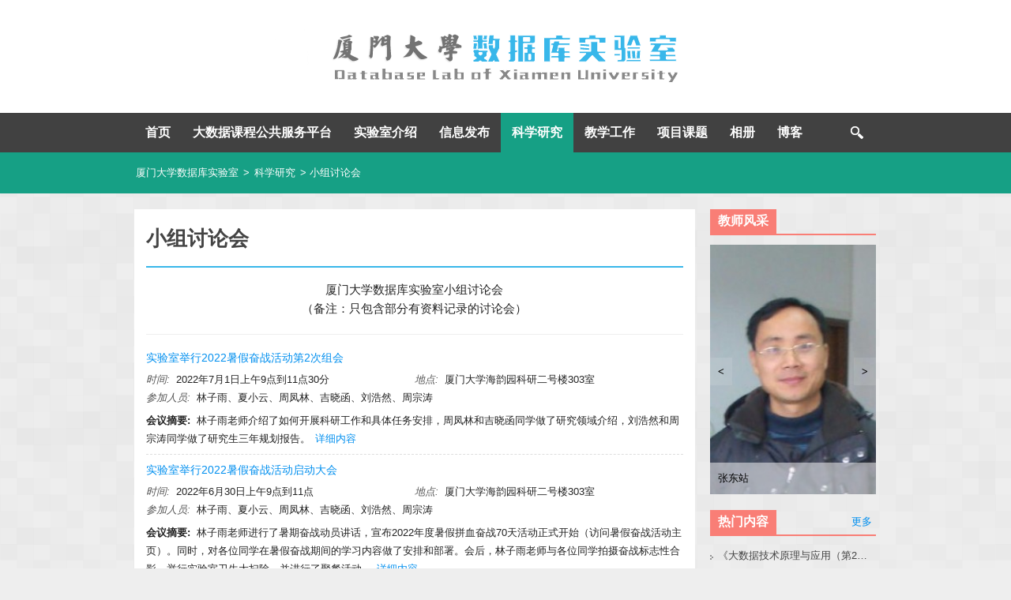

--- FILE ---
content_type: text/html; charset=UTF-8
request_url: https://dblab.xmu.edu.cn/topic/research/discussion/
body_size: 8789
content:
<!DOCTYPE html>
<html lang="zh-Hans">
<head>
<meta charset="UTF-8">
<title>小组讨论会_厦门大学数据库实验室</title>
<meta name="viewport" content="width=device-width, initial-scale=1">
<meta http-equiv="X-UA-Compatible" content="IE=edge">
<meta name="renderer" content="webkit">
<meta http-equiv="Content-Security-Policy" content="upgrade-insecure-requests">
<!--[if lt IE 9]>
<script src="//dblab.xmu.edu.cn/wp-content/themes/labstyle/js/html5shiv.js"></script>
<![endif]-->
<meta name='robots' content='max-image-preview:large' />
<style id='wp-img-auto-sizes-contain-inline-css' type='text/css'>
img:is([sizes=auto i],[sizes^="auto," i]){contain-intrinsic-size:3000px 1500px}
/*# sourceURL=wp-img-auto-sizes-contain-inline-css */
</style>
<style id='wp-block-library-inline-css' type='text/css'>
:root{--wp-block-synced-color:#7a00df;--wp-block-synced-color--rgb:122,0,223;--wp-bound-block-color:var(--wp-block-synced-color);--wp-editor-canvas-background:#ddd;--wp-admin-theme-color:#007cba;--wp-admin-theme-color--rgb:0,124,186;--wp-admin-theme-color-darker-10:#006ba1;--wp-admin-theme-color-darker-10--rgb:0,107,160.5;--wp-admin-theme-color-darker-20:#005a87;--wp-admin-theme-color-darker-20--rgb:0,90,135;--wp-admin-border-width-focus:2px}@media (min-resolution:192dpi){:root{--wp-admin-border-width-focus:1.5px}}.wp-element-button{cursor:pointer}:root .has-very-light-gray-background-color{background-color:#eee}:root .has-very-dark-gray-background-color{background-color:#313131}:root .has-very-light-gray-color{color:#eee}:root .has-very-dark-gray-color{color:#313131}:root .has-vivid-green-cyan-to-vivid-cyan-blue-gradient-background{background:linear-gradient(135deg,#00d084,#0693e3)}:root .has-purple-crush-gradient-background{background:linear-gradient(135deg,#34e2e4,#4721fb 50%,#ab1dfe)}:root .has-hazy-dawn-gradient-background{background:linear-gradient(135deg,#faaca8,#dad0ec)}:root .has-subdued-olive-gradient-background{background:linear-gradient(135deg,#fafae1,#67a671)}:root .has-atomic-cream-gradient-background{background:linear-gradient(135deg,#fdd79a,#004a59)}:root .has-nightshade-gradient-background{background:linear-gradient(135deg,#330968,#31cdcf)}:root .has-midnight-gradient-background{background:linear-gradient(135deg,#020381,#2874fc)}:root{--wp--preset--font-size--normal:16px;--wp--preset--font-size--huge:42px}.has-regular-font-size{font-size:1em}.has-larger-font-size{font-size:2.625em}.has-normal-font-size{font-size:var(--wp--preset--font-size--normal)}.has-huge-font-size{font-size:var(--wp--preset--font-size--huge)}.has-text-align-center{text-align:center}.has-text-align-left{text-align:left}.has-text-align-right{text-align:right}.has-fit-text{white-space:nowrap!important}#end-resizable-editor-section{display:none}.aligncenter{clear:both}.items-justified-left{justify-content:flex-start}.items-justified-center{justify-content:center}.items-justified-right{justify-content:flex-end}.items-justified-space-between{justify-content:space-between}.screen-reader-text{border:0;clip-path:inset(50%);height:1px;margin:-1px;overflow:hidden;padding:0;position:absolute;width:1px;word-wrap:normal!important}.screen-reader-text:focus{background-color:#ddd;clip-path:none;color:#444;display:block;font-size:1em;height:auto;left:5px;line-height:normal;padding:15px 23px 14px;text-decoration:none;top:5px;width:auto;z-index:100000}html :where(.has-border-color){border-style:solid}html :where([style*=border-top-color]){border-top-style:solid}html :where([style*=border-right-color]){border-right-style:solid}html :where([style*=border-bottom-color]){border-bottom-style:solid}html :where([style*=border-left-color]){border-left-style:solid}html :where([style*=border-width]){border-style:solid}html :where([style*=border-top-width]){border-top-style:solid}html :where([style*=border-right-width]){border-right-style:solid}html :where([style*=border-bottom-width]){border-bottom-style:solid}html :where([style*=border-left-width]){border-left-style:solid}html :where(img[class*=wp-image-]){height:auto;max-width:100%}:where(figure){margin:0 0 1em}html :where(.is-position-sticky){--wp-admin--admin-bar--position-offset:var(--wp-admin--admin-bar--height,0px)}@media screen and (max-width:600px){html :where(.is-position-sticky){--wp-admin--admin-bar--position-offset:0px}}

/*# sourceURL=wp-block-library-inline-css */
</style><style id='global-styles-inline-css' type='text/css'>
:root{--wp--preset--aspect-ratio--square: 1;--wp--preset--aspect-ratio--4-3: 4/3;--wp--preset--aspect-ratio--3-4: 3/4;--wp--preset--aspect-ratio--3-2: 3/2;--wp--preset--aspect-ratio--2-3: 2/3;--wp--preset--aspect-ratio--16-9: 16/9;--wp--preset--aspect-ratio--9-16: 9/16;--wp--preset--color--black: #000000;--wp--preset--color--cyan-bluish-gray: #abb8c3;--wp--preset--color--white: #ffffff;--wp--preset--color--pale-pink: #f78da7;--wp--preset--color--vivid-red: #cf2e2e;--wp--preset--color--luminous-vivid-orange: #ff6900;--wp--preset--color--luminous-vivid-amber: #fcb900;--wp--preset--color--light-green-cyan: #7bdcb5;--wp--preset--color--vivid-green-cyan: #00d084;--wp--preset--color--pale-cyan-blue: #8ed1fc;--wp--preset--color--vivid-cyan-blue: #0693e3;--wp--preset--color--vivid-purple: #9b51e0;--wp--preset--gradient--vivid-cyan-blue-to-vivid-purple: linear-gradient(135deg,rgb(6,147,227) 0%,rgb(155,81,224) 100%);--wp--preset--gradient--light-green-cyan-to-vivid-green-cyan: linear-gradient(135deg,rgb(122,220,180) 0%,rgb(0,208,130) 100%);--wp--preset--gradient--luminous-vivid-amber-to-luminous-vivid-orange: linear-gradient(135deg,rgb(252,185,0) 0%,rgb(255,105,0) 100%);--wp--preset--gradient--luminous-vivid-orange-to-vivid-red: linear-gradient(135deg,rgb(255,105,0) 0%,rgb(207,46,46) 100%);--wp--preset--gradient--very-light-gray-to-cyan-bluish-gray: linear-gradient(135deg,rgb(238,238,238) 0%,rgb(169,184,195) 100%);--wp--preset--gradient--cool-to-warm-spectrum: linear-gradient(135deg,rgb(74,234,220) 0%,rgb(151,120,209) 20%,rgb(207,42,186) 40%,rgb(238,44,130) 60%,rgb(251,105,98) 80%,rgb(254,248,76) 100%);--wp--preset--gradient--blush-light-purple: linear-gradient(135deg,rgb(255,206,236) 0%,rgb(152,150,240) 100%);--wp--preset--gradient--blush-bordeaux: linear-gradient(135deg,rgb(254,205,165) 0%,rgb(254,45,45) 50%,rgb(107,0,62) 100%);--wp--preset--gradient--luminous-dusk: linear-gradient(135deg,rgb(255,203,112) 0%,rgb(199,81,192) 50%,rgb(65,88,208) 100%);--wp--preset--gradient--pale-ocean: linear-gradient(135deg,rgb(255,245,203) 0%,rgb(182,227,212) 50%,rgb(51,167,181) 100%);--wp--preset--gradient--electric-grass: linear-gradient(135deg,rgb(202,248,128) 0%,rgb(113,206,126) 100%);--wp--preset--gradient--midnight: linear-gradient(135deg,rgb(2,3,129) 0%,rgb(40,116,252) 100%);--wp--preset--font-size--small: 13px;--wp--preset--font-size--medium: 20px;--wp--preset--font-size--large: 36px;--wp--preset--font-size--x-large: 42px;--wp--preset--spacing--20: 0.44rem;--wp--preset--spacing--30: 0.67rem;--wp--preset--spacing--40: 1rem;--wp--preset--spacing--50: 1.5rem;--wp--preset--spacing--60: 2.25rem;--wp--preset--spacing--70: 3.38rem;--wp--preset--spacing--80: 5.06rem;--wp--preset--shadow--natural: 6px 6px 9px rgba(0, 0, 0, 0.2);--wp--preset--shadow--deep: 12px 12px 50px rgba(0, 0, 0, 0.4);--wp--preset--shadow--sharp: 6px 6px 0px rgba(0, 0, 0, 0.2);--wp--preset--shadow--outlined: 6px 6px 0px -3px rgb(255, 255, 255), 6px 6px rgb(0, 0, 0);--wp--preset--shadow--crisp: 6px 6px 0px rgb(0, 0, 0);}:where(.is-layout-flex){gap: 0.5em;}:where(.is-layout-grid){gap: 0.5em;}body .is-layout-flex{display: flex;}.is-layout-flex{flex-wrap: wrap;align-items: center;}.is-layout-flex > :is(*, div){margin: 0;}body .is-layout-grid{display: grid;}.is-layout-grid > :is(*, div){margin: 0;}:where(.wp-block-columns.is-layout-flex){gap: 2em;}:where(.wp-block-columns.is-layout-grid){gap: 2em;}:where(.wp-block-post-template.is-layout-flex){gap: 1.25em;}:where(.wp-block-post-template.is-layout-grid){gap: 1.25em;}.has-black-color{color: var(--wp--preset--color--black) !important;}.has-cyan-bluish-gray-color{color: var(--wp--preset--color--cyan-bluish-gray) !important;}.has-white-color{color: var(--wp--preset--color--white) !important;}.has-pale-pink-color{color: var(--wp--preset--color--pale-pink) !important;}.has-vivid-red-color{color: var(--wp--preset--color--vivid-red) !important;}.has-luminous-vivid-orange-color{color: var(--wp--preset--color--luminous-vivid-orange) !important;}.has-luminous-vivid-amber-color{color: var(--wp--preset--color--luminous-vivid-amber) !important;}.has-light-green-cyan-color{color: var(--wp--preset--color--light-green-cyan) !important;}.has-vivid-green-cyan-color{color: var(--wp--preset--color--vivid-green-cyan) !important;}.has-pale-cyan-blue-color{color: var(--wp--preset--color--pale-cyan-blue) !important;}.has-vivid-cyan-blue-color{color: var(--wp--preset--color--vivid-cyan-blue) !important;}.has-vivid-purple-color{color: var(--wp--preset--color--vivid-purple) !important;}.has-black-background-color{background-color: var(--wp--preset--color--black) !important;}.has-cyan-bluish-gray-background-color{background-color: var(--wp--preset--color--cyan-bluish-gray) !important;}.has-white-background-color{background-color: var(--wp--preset--color--white) !important;}.has-pale-pink-background-color{background-color: var(--wp--preset--color--pale-pink) !important;}.has-vivid-red-background-color{background-color: var(--wp--preset--color--vivid-red) !important;}.has-luminous-vivid-orange-background-color{background-color: var(--wp--preset--color--luminous-vivid-orange) !important;}.has-luminous-vivid-amber-background-color{background-color: var(--wp--preset--color--luminous-vivid-amber) !important;}.has-light-green-cyan-background-color{background-color: var(--wp--preset--color--light-green-cyan) !important;}.has-vivid-green-cyan-background-color{background-color: var(--wp--preset--color--vivid-green-cyan) !important;}.has-pale-cyan-blue-background-color{background-color: var(--wp--preset--color--pale-cyan-blue) !important;}.has-vivid-cyan-blue-background-color{background-color: var(--wp--preset--color--vivid-cyan-blue) !important;}.has-vivid-purple-background-color{background-color: var(--wp--preset--color--vivid-purple) !important;}.has-black-border-color{border-color: var(--wp--preset--color--black) !important;}.has-cyan-bluish-gray-border-color{border-color: var(--wp--preset--color--cyan-bluish-gray) !important;}.has-white-border-color{border-color: var(--wp--preset--color--white) !important;}.has-pale-pink-border-color{border-color: var(--wp--preset--color--pale-pink) !important;}.has-vivid-red-border-color{border-color: var(--wp--preset--color--vivid-red) !important;}.has-luminous-vivid-orange-border-color{border-color: var(--wp--preset--color--luminous-vivid-orange) !important;}.has-luminous-vivid-amber-border-color{border-color: var(--wp--preset--color--luminous-vivid-amber) !important;}.has-light-green-cyan-border-color{border-color: var(--wp--preset--color--light-green-cyan) !important;}.has-vivid-green-cyan-border-color{border-color: var(--wp--preset--color--vivid-green-cyan) !important;}.has-pale-cyan-blue-border-color{border-color: var(--wp--preset--color--pale-cyan-blue) !important;}.has-vivid-cyan-blue-border-color{border-color: var(--wp--preset--color--vivid-cyan-blue) !important;}.has-vivid-purple-border-color{border-color: var(--wp--preset--color--vivid-purple) !important;}.has-vivid-cyan-blue-to-vivid-purple-gradient-background{background: var(--wp--preset--gradient--vivid-cyan-blue-to-vivid-purple) !important;}.has-light-green-cyan-to-vivid-green-cyan-gradient-background{background: var(--wp--preset--gradient--light-green-cyan-to-vivid-green-cyan) !important;}.has-luminous-vivid-amber-to-luminous-vivid-orange-gradient-background{background: var(--wp--preset--gradient--luminous-vivid-amber-to-luminous-vivid-orange) !important;}.has-luminous-vivid-orange-to-vivid-red-gradient-background{background: var(--wp--preset--gradient--luminous-vivid-orange-to-vivid-red) !important;}.has-very-light-gray-to-cyan-bluish-gray-gradient-background{background: var(--wp--preset--gradient--very-light-gray-to-cyan-bluish-gray) !important;}.has-cool-to-warm-spectrum-gradient-background{background: var(--wp--preset--gradient--cool-to-warm-spectrum) !important;}.has-blush-light-purple-gradient-background{background: var(--wp--preset--gradient--blush-light-purple) !important;}.has-blush-bordeaux-gradient-background{background: var(--wp--preset--gradient--blush-bordeaux) !important;}.has-luminous-dusk-gradient-background{background: var(--wp--preset--gradient--luminous-dusk) !important;}.has-pale-ocean-gradient-background{background: var(--wp--preset--gradient--pale-ocean) !important;}.has-electric-grass-gradient-background{background: var(--wp--preset--gradient--electric-grass) !important;}.has-midnight-gradient-background{background: var(--wp--preset--gradient--midnight) !important;}.has-small-font-size{font-size: var(--wp--preset--font-size--small) !important;}.has-medium-font-size{font-size: var(--wp--preset--font-size--medium) !important;}.has-large-font-size{font-size: var(--wp--preset--font-size--large) !important;}.has-x-large-font-size{font-size: var(--wp--preset--font-size--x-large) !important;}
/*# sourceURL=global-styles-inline-css */
</style>

<style id='classic-theme-styles-inline-css' type='text/css'>
/*! This file is auto-generated */
.wp-block-button__link{color:#fff;background-color:#32373c;border-radius:9999px;box-shadow:none;text-decoration:none;padding:calc(.667em + 2px) calc(1.333em + 2px);font-size:1.125em}.wp-block-file__button{background:#32373c;color:#fff;text-decoration:none}
/*# sourceURL=/wp-includes/css/classic-themes.min.css */
</style>
<link rel='stylesheet' id='labstyle-style-css' href='https://dblab.xmu.edu.cn/wp-content/themes/labstyle/style.css?ver=1.2' type='text/css' media='all' />
<link rel='stylesheet' id='magnific-popup-css' href='https://dblab.xmu.edu.cn/wp-content/themes/labstyle/css/magnific-popup.css?ver=1.0' type='text/css' media='all' />
<link rel='stylesheet' id='meta-slider-css' href='https://dblab.xmu.edu.cn/wp-content/themes/labstyle/css/meta-slider.css?ver=1.0' type='text/css' media='all' />
</head>

<body class="archive category category-discussion category-16 wp-theme-labstyle metaslider-plugin group-blog">
<div id="wrapper" class="wrapper">
	<header id="masthead" class="site-header clearfix" role="banner">
		<div class="site-branding">
			<h2 class="site-title">
				<a href="https://dblab.xmu.edu.cn/" title="厦门大学数据库实验室" rel="home">厦门大学数据库实验室</a>
			</h2>
			<div class="site-logo"><img src="https://dblab.xmu.edu.cn/wp-content/themes/labstyle/images/branding.png" /></div>
		</div>

		<nav id="site-navigation" class="site-navigation clearfix" role="navigation">
			<div class="menu-main-container"><ul id="menu-main" class="menu menu-level-1"><li class="menu-item item-level-1"><a href="http://dblab.xmu.edu.cn/">首页</a></li>
<li class="menu-item item-level-1 has-sub-menu"><a href="http://dblab.xmu.edu.cn/post/bigdata-teaching-platform/">大数据课程公共服务平台</a>
<ul class="sub-menu menu-level-2">
	<li class="menu-item item-level-2"><a href="http://dblab.xmu.edu.cn/post/bigdata-teaching-platform/">平台简介</a></li>
	<li class="menu-item item-level-2"><a href="https://dblab.xmu.edu.cn/post/bigdata-resource-update/">资源更新公告板</a></li>
	<li class="menu-item item-level-2"><a href="http://dblab.xmu.edu.cn/post/10164/">大数据学习路线图</a></li>
	<li class="menu-item item-level-2"><a href="http://dblab.xmu.edu.cn/post/8197/">精华资源一览表</a></li>
	<li class="menu-item item-level-2"><a href="http://dblab.xmu.edu.cn/post/bigdatabook/">全部大数据教材</a></li>
	<li class="menu-item item-level-2"><a href="http://dblab.xmu.edu.cn/post/bigdataonline/">在线课程视频</a></li>
	<li class="menu-item item-level-2"><a href="https://dblab.xmu.edu.cn/post/ai/">人工智能通识教程</a></li>
	<li class="menu-item item-level-2"><a href="https://dblab.xmu.edu.cn/post/bigdata-ai-introduction/">大数据与人工智能</a></li>
	<li class="menu-item item-level-2"><a href="https://dblab.xmu.edu.cn/post/digital-literacy/">数字素养通识教程</a></li>
	<li class="menu-item item-level-2"><a href="http://dblab.xmu.edu.cn/post/bigdata4/">大数据技术原理</a></li>
	<li class="menu-item item-level-2"><a href="http://dblab.xmu.edu.cn/post/bigdataintroduction2/">大数据通识导论</a></li>
	<li class="menu-item item-level-2"><a href="https://dblab.xmu.edu.cn/post/bigdata-introduction2/">大数据导论</a></li>
	<li class="menu-item item-level-2"><a href="https://dblab.xmu.edu.cn/post/data-collection2/">数据采集与预处理</a></li>
	<li class="menu-item item-level-2"><a href="http://dblab.xmu.edu.cn/post/database/">数据库系统原理</a></li>
	<li class="menu-item item-level-2"><a href="https://dblab.xmu.edu.cn/post/spark-python2/">Spark编程基础</a></li>
	<li class="menu-item item-level-2"><a href="https://dblab.xmu.edu.cn/post/flink-java/">Flink编程基础</a></li>
	<li class="menu-item item-level-2"><a href="http://dblab.xmu.edu.cn/post/shixunkecheng/">实训课程教材</a></li>
	<li class="menu-item item-level-2"><a href="https://dblab.xmu.edu.cn/post/test-library/">教材配套题库</a></li>
	<li class="menu-item item-level-2"><a href="http://dblab.xmu.edu.cn/post/bigdata-lecture-room/">大数据百家讲坛</a></li>
	<li class="menu-item item-level-2"><a href="https://dblab.xmu.edu.cn/post/bigdata-research-group/">虚拟教研室</a></li>
	<li class="menu-item item-level-2"><a href="http://dblab.xmu.edu.cn/post/4360/">巡讲公开课</a></li>
	<li class="menu-item item-level-2"><a href="http://dblab.xmu.edu.cn/post/8194/">示范班级</a></li>
	<li class="menu-item item-level-2"><a href="http://dblab.xmu.edu.cn/post/4782/">教师交流群</a></li>
	<li class="menu-item item-level-2"><a href="https://dblab.xmu.edu.cn/post/5899/">教师培训交流班</a></li>
	<li class="menu-item item-level-2"><a href="https://dblab.xmu.edu.cn/blog/">大数据技术博客</a></li>
	<li class="menu-item item-level-2"><a href="http://dblab.xmu.edu.cn/post/bdts/">大数据教学研讨会</a></li>
	<li class="menu-item item-level-2"><a href="https://dblab.xmu.edu.cn/post/python-books/">Python系列教材</a></li>
</ul>
</li>
<li class="menu-item item-level-1 has-sub-menu"><a href="https://dblab.xmu.edu.cn/topic/dblab/">实验室介绍</a>
<ul class="sub-menu menu-level-2">
	<li class="menu-item item-level-2"><a href="https://dblab.xmu.edu.cn/topic/dblab/teacher/">师资力量</a></li>
	<li class="menu-item item-level-2"><a href="https://dblab.xmu.edu.cn/topic/dblab/student/">硕士研究生</a></li>
	<li class="menu-item item-level-2"><a href="https://dblab.xmu.edu.cn/topic/dblab/introduction/">相关介绍</a></li>
	<li class="menu-item item-level-2"><a href="https://dblab.xmu.edu.cn/topic/dblab/recruit-student/">硕士招生</a></li>
	<li class="menu-item item-level-2"><a href="https://dblab.xmu.edu.cn/topic/dblab/honor/">荣誉榜</a></li>
</ul>
</li>
<li class="menu-item item-level-1 has-sub-menu"><a href="https://dblab.xmu.edu.cn/topic/info/">信息发布</a>
<ul class="sub-menu menu-level-2">
	<li class="menu-item item-level-2"><a href="https://dblab.xmu.edu.cn/topic/info/news/">实验室新闻</a></li>
	<li class="menu-item item-level-2"><a href="https://dblab.xmu.edu.cn/topic/info/activity/">交流活动</a></li>
	<li class="menu-item item-level-2"><a href="https://dblab.xmu.edu.cn/topic/info/lecture/">讲座信息</a></li>
	<li class="menu-item item-level-2"><a href="https://dblab.xmu.edu.cn/topic/info/school-news/">院校新闻</a></li>
	<li class="menu-item item-level-2"><a href="https://dblab.xmu.edu.cn/topic/info/entertainment/">娱乐活动</a></li>
	<li class="menu-item item-level-2"><a href="https://dblab.xmu.edu.cn/topic/share/school-calendar/">厦大校历</a></li>
	<li class="menu-item item-level-2"><a href="https://dblab.xmu.edu.cn/topic/share/shool-resources/">厦大资源</a></li>
</ul>
</li>
<li class="menu-item item-level-1 has-sub-menu current-path"><a href="https://dblab.xmu.edu.cn/topic/research/">科学研究</a>
<ul class="sub-menu menu-level-2">
	<li class="menu-item item-level-2"><a href="https://dblab.xmu.edu.cn/topic/research/paper/">发表论文</a></li>
	<li class="menu-item item-level-2"><a href="https://dblab.xmu.edu.cn/topic/research/report/">专题报告</a></li>
	<li class="menu-item item-level-2 current-path"><a href="https://dblab.xmu.edu.cn/topic/research/discussion/">小组讨论会</a></li>
	<li class="menu-item item-level-2"><a href="http://dblab.xmu.edu.cn/post/architecture-of-a-database-system/">数据库系统体系结构</a></li>
	<li class="menu-item item-level-2"><a href="https://dblab.xmu.edu.cn/topic/research/academic-file/">常用学术资料</a></li>
	<li class="menu-item item-level-2"><a href="https://dblab.xmu.edu.cn/topic/research/conference/">学术会议网站全集</a></li>
	<li class="menu-item item-level-2 has-sub-menu"><a href="https://dblab.xmu.edu.cn/topic/research/documentation/">研究领域文档资料</a>
	<ul class="sub-menu menu-level-3">
		<li class="menu-item item-level-3"><a href="https://dblab.xmu.edu.cn/topic/research/documentation/big-data/">大数据</a></li>
		<li class="menu-item item-level-3"><a href="https://dblab.xmu.edu.cn/topic/research/documentation/cloud-database/">云数据库</a></li>
		<li class="menu-item item-level-3"><a href="https://dblab.xmu.edu.cn/topic/research/documentation/xldb/">超大数据库</a></li>
		<li class="menu-item item-level-3"><a href="https://dblab.xmu.edu.cn/topic/research/documentation/flash-database/">闪存数据库</a></li>
		<li class="menu-item item-level-3"><a href="https://dblab.xmu.edu.cn/topic/research/documentation/rta-data-warehouses/">实时主动数据仓库</a></li>
		<li class="menu-item item-level-3"><a href="https://dblab.xmu.edu.cn/topic/research/documentation/rdb-keyword-search/">RDB的关键字查询</a></li>
	</ul>
</li>
</ul>
</li>
<li class="menu-item item-level-1 has-sub-menu"><a href="https://dblab.xmu.edu.cn/topic/teaching/">教学工作</a>
<ul class="sub-menu menu-level-2">
	<li class="menu-item item-level-2"><a href="http://dblab.xmu.edu.cn/post/2984/">数据科学</a></li>
	<li class="menu-item item-level-2"><a href="http://dblab.xmu.edu.cn/post/1089/">大数据技术基础</a></li>
	<li class="menu-item item-level-2"><a href="http://dblab.xmu.edu.cn/post/368/">数据库系统原理</a></li>
	<li class="menu-item item-level-2"><a href="http://dblab.xmu.edu.cn/post/303/">分布式数据库技术</a></li>
	<li class="menu-item item-level-2"><a href="http://dblab.xmu.edu.cn/post/352/">C语言程序设计</a></li>
</ul>
</li>
<li class="menu-item item-level-1"><a href="https://dblab.xmu.edu.cn/topic/project/">项目课题</a></li>
<li class="menu-item item-level-1"><a href="https://dblab.xmu.edu.cn/topic/gallery/">相册</a></li>
<li class="menu-item item-level-1"><a href="http://dblab.xmu.edu.cn/blog/">博客</a></li>
</ul></div>		</nav>
		<div class="breadcrumbs">
		<div class="breadcrumbs-container">
			<a title="厦门大学数据库实验室." href="https://dblab.xmu.edu.cn" class="home">厦门大学数据库实验室</a> &gt; <a title="科学研究" href="https://dblab.xmu.edu.cn/topic/research/" class="taxonomy category">科学研究</a> &gt; 小组讨论会
		</div>
	</div>
		</header>


	<div id="main" class="site-main clearfix">
		<main id="primary" class="site-content">
							<header class="page-header">
					<h1 class="page-title">小组讨论会</h1>
				</header>
				<div class="page-list">
					<div class="discussion-text">
	<p>厦门大学数据库实验室小组讨论会</p>
	<p>（备注：只包含部分有资料记录的讨论会）</p>
</div>
<ul class="discussion-ul">
	<li id="post-16895" class="discussion-item clearfix">
	<span class="post-title"><a href="https://dblab.xmu.edu.cn/post/2022070101/" title="实验室举行2022暑假奋战活动第2次组会">实验室举行2022暑假奋战活动第2次组会</a></span>
	<span class="date"><em>时间: </em>2022年7月1日上午9点到11点30分</span>
	<span class="location"><em>地点: </em>厦门大学海韵园科研二号楼303室</span>
	<span class="people"><em>参加人员: </em>林子雨、夏小云、周凤林、吉晓函、刘浩然、周宗涛</span>
	<span class="summary"><em>会议摘要: </em>林子雨老师介绍了如何开展科研工作和具体任务安排，周凤林和吉晓函同学做了研究领域介绍，刘浩然和周宗涛同学做了研究生三年规划报告。<a href="https://dblab.xmu.edu.cn/post/2022070101/" class="more">详细内容</a></span>
</li>
<li id="post-16892" class="discussion-item clearfix">
	<span class="post-title"><a href="https://dblab.xmu.edu.cn/post/2022063001/" title="实验室举行2022暑假奋战活动启动大会">实验室举行2022暑假奋战活动启动大会</a></span>
	<span class="date"><em>时间: </em>2022年6月30日上午9点到11点</span>
	<span class="location"><em>地点: </em>厦门大学海韵园科研二号楼303室</span>
	<span class="people"><em>参加人员: </em>林子雨、夏小云、周凤林、吉晓函、刘浩然、周宗涛</span>
	<span class="summary"><em>会议摘要: </em>林子雨老师进行了暑期奋战动员讲话，宣布2022年度暑假拼血奋战70天活动正式开始（访问暑假奋战活动主页）。同时，对各位同学在暑假奋战期间的学习内容做了安排和部署。会后，林子雨老师与各位同学拍摄奋战标志性合影，举行实验室卫生大扫除，并进行了聚餐活动。<a href="https://dblab.xmu.edu.cn/post/2022063001/" class="more">详细内容</a></span>
</li>
<li id="post-16181" class="discussion-item clearfix">
	<span class="post-title"><a href="https://dblab.xmu.edu.cn/post/2021122401/" title="陈绍纬和周伟敬同学在组会上介绍实习和找工作经验">陈绍纬和周伟敬同学在组会上介绍实习和找工作经验</a></span>
	<span class="date"><em>时间: </em>2021年12月24日（周五）上午</span>
	<span class="location"><em>地点: </em>厦门大学海韵园科研二号楼303室</span>
	<span class="people"><em>参加人员: </em>林子雨老师和陈绍纬、周伟敬、阮敏朝、刘官山、黄连福、周凤林、吉晓涵同学</span>
	<span class="summary"><em>会议摘要: </em>陈绍纬和周伟敬同学在组会上介绍找工作经验了实习和找工作的心得体会<a href="https://dblab.xmu.edu.cn/post/2021122401/" class="more">详细内容</a></span>
</li>
<li id="post-15723" class="discussion-item clearfix">
	<span class="post-title"><a href="https://dblab.xmu.edu.cn/post/2021090301/" title="实验室举行暑假奋战第3次组会">实验室举行暑假奋战第3次组会</a></span>
	<span class="date"><em>时间: </em>2021年9月3日（周五）下午2点30分到5点</span>
	<span class="location"><em>地点: </em>厦门大学海韵园科研二号楼303室</span>
	<span class="people"><em>参加人员: </em>林子雨、阮敏朝、刘官山、黄连福、周凤林和孙嘉硕</span>
	<span class="summary"><em>会议摘要: </em>研二的阮敏朝、刘官山、黄连福同学做了综合考试报告，研一的周凤林和孙嘉硕同学做了研究生三年规划报告。<a href="https://dblab.xmu.edu.cn/post/2021090301/" class="more">详细内容</a></span>
</li>
<li id="post-15650" class="discussion-item clearfix">
	<span class="post-title"><a href="https://dblab.xmu.edu.cn/post/2021080601/" title="实验室举行暑假奋战第2次组会">实验室举行暑假奋战第2次组会</a></span>
	<span class="date"><em>时间: </em>2021年8月6日（周五）下午</span>
	<span class="location"><em>地点: </em>厦门大学海韵园科研二号楼303室</span>
	<span class="people"><em>参加人员: </em>阮敏朝、刘官山、黄连福、周凤林和孙嘉硕</span>
	<span class="summary"><em>会议摘要: </em>林子雨老师介绍研二学生科研任务和科研计划，并介绍如何开展科研工作。<a href="https://dblab.xmu.edu.cn/post/2021080601/" class="more">详细内容</a></span>
</li>
<li id="post-15033" class="discussion-item clearfix">
	<span class="post-title"><a href="https://dblab.xmu.edu.cn/post/2021031901/" title="实验室举行2021年春季学期第1次组会">实验室举行2021年春季学期第1次组会</a></span>
	<span class="date"><em>时间: </em>2021年3月19日（周五）下午2点30分到4点</span>
	<span class="location"><em>地点: </em>厦门大学海韵园科研二号楼303室</span>
	<span class="people"><em>参加人员: </em>林子雨、郑宛玉、陈杰祥、陈绍纬、周伟敬、阮敏朝、刘官山和黄连福</span>
	<span class="summary"><em>会议摘要: </em>林子雨老师主持会议，会上，郑宛玉和陈杰祥同学介绍了找实习和找工作的相关经验<a href="https://dblab.xmu.edu.cn/post/2021031901/" class="more">详细内容</a></span>
</li>
<li id="post-14330" class="discussion-item clearfix">
	<span class="post-title"><a href="https://dblab.xmu.edu.cn/post/2020091901/" title="实验室举行2020年秋季学期第1次组会">实验室举行2020年秋季学期第1次组会</a></span>
	<span class="date"><em>时间: </em>2020年9月19日（周六）上午9点到12点</span>
	<span class="location"><em>地点: </em>厦门大学海韵园科研二号楼303室</span>
	<span class="people"><em>参加人员: </em>林子雨、陈绍纬、周伟敬、阮敏朝、刘官山和黄连福</span>
	<span class="summary"><em>会议摘要: </em>研二同学做综合考试报告，研一同学介绍研究生三年规划，林子雨老师部署实验室工作任务。<a href="https://dblab.xmu.edu.cn/post/2020091901/" class="more">详细内容</a></span>
</li>
<li id="post-13375" class="discussion-item clearfix">
	<span class="post-title"><a href="https://dblab.xmu.edu.cn/post/2019121401/" title="林子雨老师做《区块链技术及其应用》报告">林子雨老师做《区块链技术及其应用》报告</a></span>
	<span class="date"><em>时间: </em>2019年12月14日（周六）上午</span>
	<span class="location"><em>地点: </em>厦门大学海韵园科研二号楼303室</span>
	<span class="people"><em>参加人员: </em>林子雨、夏小云老师和程璐、林哲、郑宛玉、陈杰祥、陈绍纬和周伟敬同学</span>
	<span class="summary"><em>会议摘要: </em>林子雨老师给各位同学做了题为《区块链技术及其应用》的专题报告<a href="https://dblab.xmu.edu.cn/post/2019121401/" class="more">详细内容</a></span>
</li>
<li id="post-13315" class="discussion-item clearfix">
	<span class="post-title"><a href="https://dblab.xmu.edu.cn/post/2019112101/" title="程璐同学在组会上介绍找工作经验">程璐同学在组会上介绍找工作经验</a></span>
	<span class="date"><em>时间: </em>2019年11月21日（周四）上午</span>
	<span class="location"><em>地点: </em>厦门大学海韵园科研二号楼303室</span>
	<span class="people"><em>参加人员: </em>林子雨老师和程璐、林哲、郑宛玉、陈杰祥、陈绍纬和周伟敬同学</span>
	<span class="summary"><em>会议摘要: </em>程璐同学在组会上介绍找工作经验了实习和找工作的心得体会<a href="https://dblab.xmu.edu.cn/post/2019112101/" class="more">详细内容</a></span>
</li>
<li id="post-13286" class="discussion-item clearfix">
	<span class="post-title"><a href="https://dblab.xmu.edu.cn/post/2019111401/" title="林哲同学在组会介绍找工作经验">林哲同学在组会介绍找工作经验</a></span>
	<span class="date"><em>时间: </em>2019年11月14日周四上午</span>
	<span class="location"><em>地点: </em>厦门大学海韵园科研二号楼303室</span>
	<span class="people"><em>参加人员: </em>林子雨老师和程璐、林哲、郑宛玉、陈杰祥、陈绍纬和周伟敬同学</span>
	<span class="summary"><em>会议摘要: </em>林哲同学在组会介绍实习和找工作经验<a href="https://dblab.xmu.edu.cn/post/2019111401/" class="more">详细内容</a></span>
</li>

</ul>
				</div>
				<footer class="page-nav">
					<div class='wp-pagenavi' role='navigation'>
<span aria-current='page' class='current'>1</span><a class="page larger" title="第 2 页" href="https://dblab.xmu.edu.cn/topic/research/discussion/page/2/">2</a><a class="page larger" title="第 3 页" href="https://dblab.xmu.edu.cn/topic/research/discussion/page/3/">3</a><a class="page larger" title="第 4 页" href="https://dblab.xmu.edu.cn/topic/research/discussion/page/4/">4</a><a class="page larger" title="第 5 页" href="https://dblab.xmu.edu.cn/topic/research/discussion/page/5/">5</a><span class='extend'>...</span><a class="nextpostslink" rel="next" aria-label="下一页" href="https://dblab.xmu.edu.cn/topic/research/discussion/page/2/">»</a><a class="last" aria-label="Last Page" href="https://dblab.xmu.edu.cn/topic/research/discussion/page/12/">最旧 »</a>
</div>				</footer>
					</main>

	
<div id="secondary" class="widget-area">
	<aside id="teachers" class="widget widget_teachers"></aside>

		<aside id="ajax_hits_counter_popular_posts_widget-4" class="widget ajax_hits_counter_popular_posts_widget"><div class="widget-title"><h5>热门内容</h5><a href="https://dblab.xmu.edu.cn/topic/hot-more/" title="查看更多热门内容" class="more">更多</a></div><ul><li class="item-num-1 item-id-3473"><span class="post-title"><a href="https://dblab.xmu.edu.cn/post/bigdata/" title="《大数据技术原理与应用（第2版）》教材官网">《大数据技术原理与应用（第2版）》教材官网</a></span>
<span class="post-date">2015-03-13</span></li><li class="item-num-2 item-id-10164"><span class="post-title"><a href="https://dblab.xmu.edu.cn/post/bigdataroadmap/" title="大数据学习路线图">大数据学习路线图</a></span>
<span class="post-date">2018-09-22</span></li><li class="item-num-3 item-id-13969"><span class="post-title"><a href="https://dblab.xmu.edu.cn/post/bigdata3/" title="林子雨编著《大数据技术原理与应用（第3版）》教材官网">林子雨编著《大数据技术原理与应用（第3版）》教材官网</a></span>
<span class="post-date">2020-12-16</span></li><li class="item-num-4 item-id-5663"><span class="post-title"><a href="https://dblab.xmu.edu.cn/post/5663/" title="林子雨编著《大数据技术原理与应用》教材配套大数据软件安装和编程实践指南">林子雨编著《大数据技术原理与应用》教材配套大数据软件安装和编程实践指南</a></span>
<span class="post-date">2016-01-24</span></li><li class="item-num-5 item-id-113"><span class="post-title"><a href="https://dblab.xmu.edu.cn/post/linziyu/" title="林子雨">林子雨</a></span>
<span class="post-date">2012-01-13</span></li><li class="item-num-6 item-id-7499"><span class="post-title"><a href="https://dblab.xmu.edu.cn/post/7499/" title="重磅：大数据课程实验案例：网站用户行为分析（免费共享）">重磅：大数据课程实验案例：网站用户行为分析（免费共享）</a></span>
<span class="post-date">2016-11-27</span></li><li class="item-num-7 item-id-13741"><span class="post-title"><a href="https://dblab.xmu.edu.cn/post/13741/" title="林子雨编著《大数据技术原理与应用（第3版）》教材配套大数据软件安装和编程实践指南">林子雨编著《大数据技术原理与应用（第3版）》教材配套大数据软件安装和编程实践指南</a></span>
<span class="post-date">2020-12-01</span></li><li class="item-num-8 item-id-8116"><span class="post-title"><a href="https://dblab.xmu.edu.cn/post/8116/" title="Spark课程综合实验案例：淘宝双11数据分析与预测">Spark课程综合实验案例：淘宝双11数据分析与预测</a></span>
<span class="post-date">2017-03-06</span></li><li class="item-num-9 item-id-5346"><span class="post-title"><a href="https://dblab.xmu.edu.cn/post/bigdata-online-course/" title="林子雨主讲入门级大数据在线课程">林子雨主讲入门级大数据在线课程</a></span>
<span class="post-date">2015-11-14</span></li><li class="item-num-10 item-id-9532"><span class="post-title"><a href="https://dblab.xmu.edu.cn/post/spark/" title="《Spark编程基础(Scala版)》教材官网">《Spark编程基础(Scala版)》教材官网</a></span>
<span class="post-date">2017-09-09</span></li></ul></aside>
</div>
	</div>
﻿
	<footer id="footer" class="site-footer clearfix">
				<div class="site-info">
			<div class="site-info-container">
				<p class="copyright">&copy; 2014 <a href="//dblab.xmu.edu.cn">厦门大学数据库实验室</a>, All Rights Reserved.</p>
			</div>
		</div>
			</footer>
</div>

<script type="speculationrules">
{"prefetch":[{"source":"document","where":{"and":[{"href_matches":"/*"},{"not":{"href_matches":["/wp-*.php","/wp-admin/*","/wp-content/uploads/*","/wp-content/*","/wp-content/plugins/*","/wp-content/themes/labstyle/*","/*\\?(.+)"]}},{"not":{"selector_matches":"a[rel~=\"nofollow\"]"}},{"not":{"selector_matches":".no-prefetch, .no-prefetch a"}}]},"eagerness":"conservative"}]}
</script>
<script type="text/javascript" src="https://dblab.xmu.edu.cn/wp-content/themes/labstyle/js/jquery-1.8.3.min.js?ver=1.8.3" id="jqeury-js"></script>
<script type="text/javascript" src="https://dblab.xmu.edu.cn/wp-content/themes/labstyle/js/responsiveslides.min.js?ver=1.5.4" id="responsiveslider-js"></script>
<script type="text/javascript" src="https://dblab.xmu.edu.cn/wp-content/themes/labstyle/js/magnific-popup.js?ver=1.0" id="magnific-popup-js"></script>
<script type="text/javascript" src="https://dblab.xmu.edu.cn/wp-content/themes/labstyle/js/navigation.js?ver=1.0" id="navigation-js-js"></script>
<script type="text/javascript" src="https://dblab.xmu.edu.cn/wp-content/themes/labstyle/js/labstyle.js?ver=1.2" id="labstyle-js-js"></script>

</body>
</html>